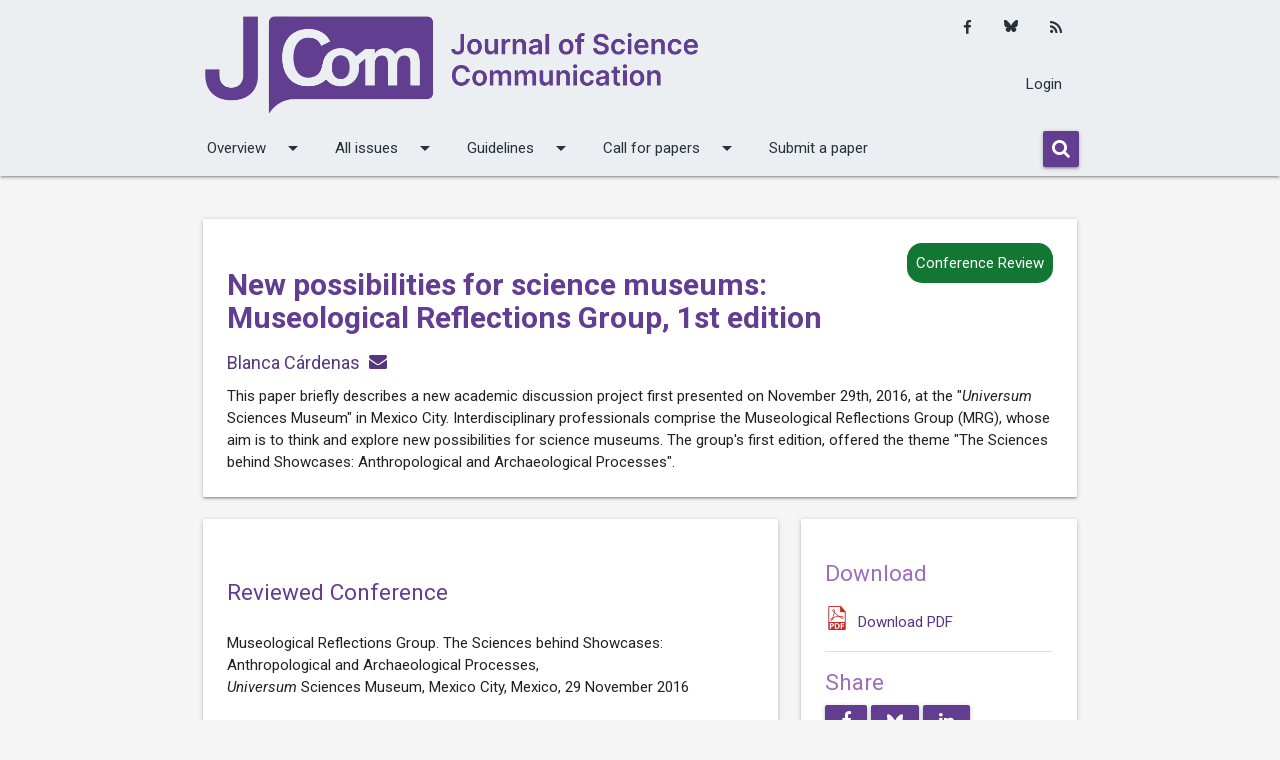

--- FILE ---
content_type: text/html; charset=utf-8
request_url: https://jcom.sissa.it/article/pubid/JCOM_1601_2017_R02/
body_size: 12579
content:






<!DOCTYPE html>

<html lang="en">

    <head>
        <meta http-equiv="Content-Type" content="text/html; charset=UTF-8" />
        <meta name="viewport" content="width=device-width, initial-scale=1">
        <title>
            
    Cárdenas | New possibilities for science museums: Museological Reflections Group, 1st edition |
    Journal of Science Communication

        </title>
        
  
    
<!-- Commented out meta fields are TODO -->
<!-- <meta name="DC.Coverage.spatial" xml:lang="en" content="London" /> -->
<!-- <meta name="DC.Coverage.temporal" xml:lang="en" content="long-eighteenth century" /> -->
<meta name="description" content="This paper briefly describes a new academic discussion project first presented on November 29th, 2016, at the &quot;Universum Sciences Museum&quot; in Mexico City. Interdisciplinary professionals comprise the Museological Reflections Group (MRG), whose aim is to think and explore new possibilities for science museums. The" />


    <link rel="image_src"
          href="https://jcom.sissa.it/media/cover_images/306ddaee-82e4-4fd2-ba11-b5046adfaa0c.png" />


<link rel="canonical" href="https://jcom.sissa.it/article/pubid/JCOM_1601_2017_R02/" />
<meta http-equiv="content-language" content="eng" />

    <meta property="article:published_time"
          content="2017-03-09T00:00:00+01:00" />


    <meta property="article:modified_time"
          content="2025-07-21T09:30:16.181987+02:00" />

<meta name="dcterms.language" content="eng" />

    <meta name="dcterms.creator" content="Cárdenas, Blanca" />

<meta name="dcterms.subject" content="Public understanding of science and technology" /><meta name="dcterms.subject" content="Science centres and museums" />
<meta name="dcterms.title" content="New possibilities for science museums: Museological Reflections Group, 1st edition" />
<meta name="dcterms.description"
      content="" />
<meta name="dcterms.publisher" content="SISSA Medialab srl" />
<meta name="dcterms.date" content="2017/03/09" />
<meta name="dcterms.type" content="Text" />


    <meta name="dcterms.identifier"
          content="info:doi/10.22323/2.16010602" />

<meta name="dcterms.bibliographicCitation"
      content="Cárdenas, B. (2017). New possibilities for science museums: Museological Reflections Group, 1st edition JCOM 16(01), R02. https://doi.org/10.22323/2.16010602" />
<meta name="dcterms.isPartOf" content="urn:ISSN:1824-2049" />
<meta name="dcterms.license" content="https://creativecommons.org/licenses/by-nc-nd/4.0" />
<meta name="dcterms.rights"
      content="https://jcom.sissa.it/site/about-jcom" />

    <meta name="citation_publisher"
          content="SISSA Medialab srl" />

<meta name="citation_journal_title" content="Journal of Science Communication" />
<meta name="citation_journal_abbrev" content="JCOM" />
<meta name="citation_issn" content="1824-2049" />

    <meta name="citation_author" content="Cárdenas, Blanca" />
    
        <meta name="citation_author_email" content="etno23@hotmail.com" />
    
    

<meta name="citation_title" content="New possibilities for science museums: Museological Reflections Group, 1st edition" />


    <meta name="citation_publication_date" content="2017/3/9" />

<meta name="citation_volume" content="16" />
<meta name="citation_issue" content="1" />
<meta name="citation_section" content="Conference Review" />

    <meta name="citation_firstpage" content="R02" />

<meta name="citation_id" content="16/1/R02" />

    <meta name="citation_doi" content="10.22323/2.16010602" />

<meta name="citation_abstract_html_url" content="https://jcom.sissa.it/article/pubid/JCOM_1601_2017_R02/" />
<meta name="citation_language" content="eng" />
<meta name="citation_keywords" content="Public understanding of science and technology" /><meta name="citation_keywords" content="Science centres and museums" />
<meta name="citation_public_url" content="https://jcom.sissa.it/article/pubid/JCOM_1601_2017_R02/" />
<meta name="citation_pdf_url" content="https://jcom.sissa.it/article/pubid/JCOM_1601_2017_R02/download/pdf/" />



<meta name="twitter:card" content="summary">
<meta name="twitter:title" content="New possibilities for science museums: Museological Reflections Group, 1st edition">
<meta name="twitter:description" content="This paper briefly describes a new academic discussion project first presented on November 29th, 2016, at the &quot;Universum Sciences Museum&quot; in Mexico City. Interdisciplinary professionals comprise the Museological Reflections Group (MRG), whose aim is to think and explore new possibilities for science museums. The">


    <meta name="twitter:image"
          content="https://jcom.sissa.it/media/cover_images/306ddaee-82e4-4fd2-ba11-b5046adfaa0c.png">
    <meta property="og:image"
          content="https://jcom.sissa.it/media/cover_images/306ddaee-82e4-4fd2-ba11-b5046adfaa0c.png" />


<meta property="og:title" content="New possibilities for science museums: Museological Reflections Group, 1st edition" />
<meta property="og:type" content="article" />
<meta property="og:url" content="https://jcom.sissa.it/article/pubid/JCOM_1601_2017_R02/" />
<meta property="og:description" content="This paper briefly describes a new academic discussion project first presented on November 29th, 2016, at the &quot;Universum Sciences Museum&quot; in Mexico City. Interdisciplinary professionals comprise the Museological Reflections Group (MRG), whose aim is to think and explore new possibilities for science museums. The" />


<meta property="og:determiner" content="" />

    <meta property="og:updated_time"
          content="2025-07-21T09:30:16.181987+02:00" />


<meta property="og:site_name"
      content="JCOM - Journal of Science Communication" />


  

        <link rel="sitemap"
              type="application/xml"
              title="Sitemap"
              href="/sitemap.xml">
        <link href="https://maxcdn.bootstrapcdn.com/font-awesome/4.7.0/css/font-awesome.min.css"
              rel="stylesheet"
              integrity="sha384-wvfXpqpZZVQGK6TAh5PVlGOfQNHSoD2xbE+QkPxCAFlNEevoEH3Sl0sibVcOQVnN"
              crossorigin="anonymous">
        
            <link href="https://jcom.sissa.it/feed/"
                  type="application/atom+xml"
                  rel="alternate"
                  title="Article Feed for Journal">
            <link href="https://jcom.sissa.it/feed/news/"
                  type="application/atom+xml"
                  rel="alternate"
                  title="News Feed for Journal">
        
        
            <link rel="icon"
                  href="/media/cover_images/f390991f-0ae7-4a3a-8a60-66e00e776ba3.png"
                  type="image/vnd.microsoft.icon" />
        
        <link href="https://fonts.googleapis.com/icon?family=Material+Icons"
              rel="stylesheet">
        <link rel="stylesheet" href="/static/JCOM-theme/css/jcom.css?v=11">
        <link href="/static/common/css/common.css?v=11" rel="stylesheet">
        
    <style>
    img {
      max-width: 100%;
    }

    span#font-size-17 {
      font-size: 17px;
    }

    span#color-green {
      color: green;
    }

    div#toc-card {
      display: none;
    }

    h6 {
      font-size: 1.3rem;
    }
    </style>

        
        <link rel="alternate"
              type="application/rss+xml"
              title="RSS Feed"
              href="/feed/" />
    <link rel="stylesheet" href="/static/admin/css/admin.css?v=11">
    </head>
    <body>
        
            
                







<nav class="header-overrides" role="navigation">
    <div class="nav-wrapper container">
        <div class="row top-nav">
            <div class="col s10 l8 left">
                <a id="logo-container"
                   href="/"
                   class="brand-logo">
                    
                        
                            <img src="/media/cover_images/62364c4d-8373-436f-bf72-205964f131f6.png" class="header-override-image" alt="">
                        
                    
                </a>
            </div>
            <div class="col l4 hide-on-med-and-down actions">
                
                <div class="actions-items">
                    <ul class="social-media-links platforms inline horizontal">
                        
                        <li class="facebook">
                            <a href="https://www.facebook.com/jcom.sissa.it" class="svg-container" target="_blank" title="Facebook">
                                <i class="fa fa-facebook"></i>
                            </a>
                        </li>
                        
                        
                        <li class="twitter">
                            <a href="https://bsky.app/profile/jscicom.bsky.social" class="svg-container" target="_blank" title="Bluesky">
                              <svg xmlns="http://www.w3.org/2000/svg" viewBox="0 0 512 512"><!--!Font Awesome Free 6.7.2 by @fontawesome - https://fontawesome.com License - https://fontawesome.com/license/free Copyright 2025 Fonticons, Inc.--><path d="M111.8 62.2C170.2 105.9 233 194.7 256 242.4c23-47.6 85.8-136.4 144.2-180.2c42.1-31.6 110.3-56 110.3 21.8c0 15.5-8.9 130.5-14.1 149.2C478.2 298 412 314.6 353.1 304.5c102.9 17.5 129.1 75.5 72.5 133.5c-107.4 110.2-154.3-27.6-166.3-62.9l0 0c-1.7-4.9-2.6-7.8-3.3-7.8s-1.6 3-3.3 7.8l0 0c-12 35.3-59 173.1-166.3 62.9c-56.5-58-30.4-116 72.5-133.5C100 314.6 33.8 298 15.7 233.1C10.4 214.4 1.5 99.4 1.5 83.9c0-77.8 68.2-53.4 110.3-21.8z"/></svg>
                            </a>
                        </li>
                        
                        <li class="rss">
                            <a href="https://jcom.sissa.it/feed/" class="svg-container" target="_blank" title="RSS">
                                <i class="fa fa-rss"></i>
                            </a>
                        </li>
                    </ul>
                    <ul>
                      
                          
                            <li>
                              <a href="/login/">Login</a>
                            </li>
                        
                      
                    </ul>
                </div>
            </div>
            <div class="col s2 hide-on-large-and-up ">
                <a href="#!" data-target="nav-mobile" class="sidenav-trigger"><i class="material-icons">menu</i></a>
            </div>
        </div>
        <div class="row hide-on-med-and-down ">
            <div class="bottom-nav">
                <ul class="bottom-nav-menu">
                    
                    
                    
                    
                    
                    
                    
                    
                        
                            <li>
                                <a class="dropdown-trigger"
                                   href="#!"
                                   data-target="overview">Overview<i class="material-icons right">arrow_drop_down</i></a>
                            </li>
                        
                    
                        
                            <li>
                                <a class="dropdown-trigger"
                                   href="#!"
                                   data-target="all-issues">All issues<i class="material-icons right">arrow_drop_down</i></a>
                            </li>
                        
                    
                        
                            <li>
                                <a class="dropdown-trigger"
                                   href="#!"
                                   data-target="guidelines">Guidelines<i class="material-icons right">arrow_drop_down</i></a>
                            </li>
                        
                    
                        
                            <li>
                                <a class="dropdown-trigger"
                                   href="#!"
                                   data-target="call-for-papers">Call for papers<i class="material-icons right">arrow_drop_down</i></a>
                            </li>
                        
                    
                        
                            <li>
                                <a href="https://jcom.sissa.it/submissions" class="nav-link">Submit a paper</a>
                            </li>
                        
                    
                    
                    
                </ul>
                <div class="bottom-nav-search">
                    <form method="get" action="/search/">
                        <div class="input-field">
                            <button name="submit" class="btn">
                                <i class="fa fa-search"></i>
                            </button>
                        </div>
                    </form>
                </div>
            </div>
        </div>
        <ul class="sidenav" id="nav-mobile">
            
            
            
            
            
            
            
            
                
                    <li>
                        <a class="dropdown-trigger"
                           href="#!"
                           data-target="overview-mobile">Overview<i class="material-icons right">arrow_drop_down</i></a>
                    </li>
                
            
                
                    <li>
                        <a class="dropdown-trigger"
                           href="#!"
                           data-target="all-issues-mobile">All issues<i class="material-icons right">arrow_drop_down</i></a>
                    </li>
                
            
                
                    <li>
                        <a class="dropdown-trigger"
                           href="#!"
                           data-target="guidelines-mobile">Guidelines<i class="material-icons right">arrow_drop_down</i></a>
                    </li>
                
            
                
                    <li>
                        <a class="dropdown-trigger"
                           href="#!"
                           data-target="call-for-papers-mobile">Call for papers<i class="material-icons right">arrow_drop_down</i></a>
                    </li>
                
            
                
                    <li>
                        <a href="https://jcom.sissa.it/submissions" class="nav-link">Submit a paper</a>
                    </li>
                
            
            
                <li>
                  <a href="/login/">Login</a>
                </li>
           
            <li>
                <form method="get" action="/search/">
                    <div class="input-field">
                        <button name="submit" class="btn">
                            <i class="fa fa-search"></i>
                        </button>
                    </div>
                </form>
            </li>
            <li>
                
            </li>
            <li>
                <ul class="social-media-links platforms inline horizontal">
                  
                    <li class="facebook first">
                        <a href="https://www.facebook.com/jcom.sissa.it"
                           class="svg-container"
                           target="_blank"
                           title="Facebook">
                            <i class="fa fa-facebook"></i>
                        </a>
                    </li>
                    
                    
                    <li class="twitter">
                        <a href="https://bsky.app/profile/jscicom.bsky.social" class="svg-container" target="_blank" title="Bluesky">
                          <svg xmlns="http://www.w3.org/2000/svg" viewBox="0 0 512 512"><!--!Font Awesome Free 6.7.2 by @fontawesome - https://fontawesome.com License - https://fontawesome.com/license/free Copyright 2025 Fonticons, Inc.--><path d="M111.8 62.2C170.2 105.9 233 194.7 256 242.4c23-47.6 85.8-136.4 144.2-180.2c42.1-31.6 110.3-56 110.3 21.8c0 15.5-8.9 130.5-14.1 149.2C478.2 298 412 314.6 353.1 304.5c102.9 17.5 129.1 75.5 72.5 133.5c-107.4 110.2-154.3-27.6-166.3-62.9l0 0c-1.7-4.9-2.6-7.8-3.3-7.8s-1.6 3-3.3 7.8l0 0c-12 35.3-59 173.1-166.3 62.9c-56.5-58-30.4-116 72.5-133.5C100 314.6 33.8 298 15.7 233.1C10.4 214.4 1.5 99.4 1.5 83.9c0-77.8 68.2-53.4 110.3-21.8z"/></svg>
                        </a>
                    </li>
                    
                    <li class="rss last">
                        <a href="https://jcom.sissa.it/feed/" class="svg-container" target="_blank" title="RSS">
                            <i class="fa fa-rss"></i>
                        </a>
                    </li>
                </ul>
            </li>
        </ul>
    </div>
</nav>


    
        <ul id="overview" class="dropdown-content">
            
            
                <li>
                    <a href="https://jcom.sissa.it/site/about-jcom" class="dropdown-item">About JCOM</a>
                </li>
            
                <li>
                    <a href="https://jcom.sissa.it/site/editorial-team" class="dropdown-item">Editorial team and Staff</a>
                </li>
            
                <li>
                    <a href="https://jcom.sissa.it/news/tag/news" class="dropdown-item">News and highlights</a>
                </li>
            
                <li>
                    <a href="https://jcom.sissa.it/site/contact" class="dropdown-item">Contact</a>
                </li>
            
        </ul>
    

    
        <ul id="all-issues" class="dropdown-content">
            
            
                <li>
                    <a href="https://jcom.sissa.it/issues" class="dropdown-item">Volumes and Issues</a>
                </li>
            
                <li>
                    <a href="https://jcom.sissa.it/collections" class="dropdown-item">Special Issues</a>
                </li>
            
                <li>
                    <a href="https://jcom.sissa.it/articles" class="dropdown-item">All Publications</a>
                </li>
            
        </ul>
    

    
        <ul id="guidelines" class="dropdown-content">
            
            
                <li>
                    <a href="https://jcom.sissa.it/site/all-roles" class="dropdown-item">For all roles</a>
                </li>
            
                <li>
                    <a href="https://jcom.sissa.it/site/authors" class="dropdown-item">For Authors</a>
                </li>
            
                <li>
                    <a href="https://jcom.sissa.it/site/editors" class="dropdown-item">For Editors in charge</a>
                </li>
            
                <li>
                    <a href="https://jcom.sissa.it/site/reviewers" class="dropdown-item">For Reviewers</a>
                </li>
            
        </ul>
    

    
        <ul id="call-for-papers" class="dropdown-content">
            
            
                <li>
                    <a href="https://jcom.sissa.it/news/tag/call" class="dropdown-item">Open calls</a>
                </li>
            
                <li>
                    <a href="https://jcom.sissa.it/news/tag/archived-calls" class="dropdown-item">Archived Calls</a>
                </li>
            
        </ul>
    

    


    
        <ul id="overview-mobile" class="dropdown-content">
            
            
                <li>
                    <a href="https://jcom.sissa.it/site/about-jcom" class="dropdown-item">About JCOM</a>
                </li>
            
                <li>
                    <a href="https://jcom.sissa.it/site/editorial-team" class="dropdown-item">Editorial team and Staff</a>
                </li>
            
                <li>
                    <a href="https://jcom.sissa.it/news/tag/news" class="dropdown-item">News and highlights</a>
                </li>
            
                <li>
                    <a href="https://jcom.sissa.it/site/contact" class="dropdown-item">Contact</a>
                </li>
            
        </ul>
    

    
        <ul id="all-issues-mobile" class="dropdown-content">
            
            
                <li>
                    <a href="https://jcom.sissa.it/issues" class="dropdown-item">Volumes and Issues</a>
                </li>
            
                <li>
                    <a href="https://jcom.sissa.it/collections" class="dropdown-item">Special Issues</a>
                </li>
            
                <li>
                    <a href="https://jcom.sissa.it/articles" class="dropdown-item">All Publications</a>
                </li>
            
        </ul>
    

    
        <ul id="guidelines-mobile" class="dropdown-content">
            
            
                <li>
                    <a href="https://jcom.sissa.it/site/all-roles" class="dropdown-item">For all roles</a>
                </li>
            
                <li>
                    <a href="https://jcom.sissa.it/site/authors" class="dropdown-item">For Authors</a>
                </li>
            
                <li>
                    <a href="https://jcom.sissa.it/site/editors" class="dropdown-item">For Editors in charge</a>
                </li>
            
                <li>
                    <a href="https://jcom.sissa.it/site/reviewers" class="dropdown-item">For Reviewers</a>
                </li>
            
        </ul>
    

    
        <ul id="call-for-papers-mobile" class="dropdown-content">
            
            
                <li>
                    <a href="https://jcom.sissa.it/news/tag/call" class="dropdown-item">Open calls</a>
                </li>
            
                <li>
                    <a href="https://jcom.sissa.it/news/tag/archived-calls" class="dropdown-item">Archived Calls</a>
                </li>
            
        </ul>
    

    


            
        
        <div class="container">
            <div class="section">
                
    <article class="row">
        <div class="col s12">

<header class="card">
    <div class="card-content">
        <a href="/articles/section/7/">
            <span class="new badge color-section-7">Conference Review</span>
        </a>
        <h1 id="article-top" class="article-title">New possibilities for science museums: Museological Reflections Group, 1st edition</h1>
        
        
            <div class="article-authors">
                
                    <span class="article-author">
                        <a href="/articles/author/710/">Blanca Cárdenas</a>
                        
                        
                            <a itemprop="email"
                               href="mailto:etno23@hotmail.com"
                               class="fa fa-envelope email-link"></a>
                        
                        
                    </span>
                
            </div>
        
        
        <p><p>This paper briefly describes a new academic discussion project first presented on November 29th, 2016, at the "<em>Universum</em> Sciences Museum" in Mexico City. Interdisciplinary professionals comprise the Museological Reflections Group (MRG), whose aim is to think and explore new possibilities for science museums. The group's first edition, offered the theme "The Sciences behind Showcases: Anthropological and Archaeological Processes".</p>
</p>
    </div>
</header>
</div>
        <div class="col s12  hide-on-large-only">
            <aside class="card">
                <div class="card-content">


    <h4 class="article-sidebar-title">Download</h4>
    <ul>
        
            <li>
                <a class="matomo_download article-sidebar-download article-sidebar-download-pdf"
                   href="/article/667/galley/882/download/">Download PDF</a>
                
            </li>
        
    </ul>
    
    

</div>
            </aside>
        </div>
        
            <div class="col s12 l8">
                



                

    <div id="main_article" itemprop="articleBody" class="article-body">
        <div class="card">
            <div class="card-content">
                <div class="tex2jax" id="main_article">

<h2 class="likesectionHead"><a id="x1-4000"></a>Reviewed Conference<a id="Q1-1-7"></a></h2>
Museological Reflections Group. The Sciences behind Showcases: Anthropological and
Archaeological Processes,<br><i>Universum</i> Sciences Museum, Mexico City, Mexico, 29 November 2016

                                                                             
                                                                             
<p class="noindent">
   </p><h2 class="sectionHead"><span class="titlemark">1    </span> <a id="x1-50001"></a>Context: what is a MRG?</h2>
<p class="noindent">We live in difficult times. Museums around the world cannot ignore this, as their own
future is at stake. Scholars and museum professionals agree that all museums urgently
need to transform their exhibitions and processes. If museums aspire to be cutting-edge
social institutions, they must eschew antiquated work and adopt new strategies
[Bradburne, <a href="#X0-Bradburne1998">1998</a>].
</p><p class="indent">   In this context and considering current consensus around the crisis of scientific
museums [Van Mensch, <a href="#X0-VanMensch20016">2016</a>], new management plans, goals, and strategies are aimed at
engaging diverse and larger audiences. In addition, museums must promote different
kinds of events that stress and encourage communication between scholars and
public: seminars, round-table discussions, conferences, workshops, courses, among
other types of meetings which emphasize creativity, new ideas, and forward
thinking.
</p><p class="indent">   This brief review describes an academic discussion project that contributes to finding future
possibilities for science museums. In order to expand horizons, the first Museological Reflections
Group (MRG)<span class="footnote-mark"><a href="#fn1x0" id="fn1x0-bk"><sup class="textsuperscript">1</sup></a></span><a id="x1-5001f1"></a>
convened at the &#8220;<i>Universum</i> Sciences Museum&#8221; on November 29<sup class="textsuperscript">th</sup>,
2016, located on campus at the National Autonomous University of
Mexico<span class="footnote-mark"><a href="#fn2x0" id="fn2x0-bk"><sup class="textsuperscript">2</sup></a></span><a id="x1-5002f2"></a>
in Mexico City. While the Museological Research
Seminar<span class="footnote-mark"><a href="#fn3x0" id="fn3x0-bk"><sup class="textsuperscript">3</sup></a></span><a id="x1-5003f3"></a>
has assembled for over a decade, the first MRG met on this occasion as an innovation.
What exactly is a MRG?
</p><p class="indent">   The International Council of Museums (ICOM), in the &#8220;Code of Ethics for Museums&#8221;
[<a href="#X0-ICOM2013">2013</a>], stresses shared knowledge and experiences between museum professional
personnel and between them and peer institutions. Some advantages derived from these
exchanges may be innovative projects and more professional collaborations, which tend to
strengthen collegial relationships. The MRG therefore constitutes interdisciplinary
scholars and specialists form different museums, whose goal is to transform museum
content through collaboration, and to generate theoretical discussions and practical
proposals.
</p><p class="indent">   The MRG novel key revolves around &#8220;learning
communities&#8221;<span class="footnote-mark"><a href="#fn4x0" id="fn4x0-bk"><sup class="textsuperscript">4</sup></a></span><a id="x1-5004f4"></a>
pedagogical theory. Learning communities appeared in the 1980s as an effective option for
increasing student participation and critical thinking. Contrary to the traditional
professor-student or explanation-passive absorption educational model, learning
communities are small groups of people that share common goals, and discuss and
analyze complex or polemic topics. Learning communities empower students by
establishing dialogue and participation, despite schools&#8217; inevitable social and intellectual
inequalities [Elboj and Oliver, <a href="#X0-ElbojOliver2003">2003</a>].
</p><p class="indent">   Learning communities have also appeared in other areas, such as primary schools,
where teachers come together in &#8220;professional learning communities&#8221; [DuFour, <a href="#X0-DuFour2004">2004</a>].
Despite the multitude of academic events undertaken in museums, projects like the MRG
                                                                             
                                                                             
may promote a new model for internal museum professional team building and
collaborative outreach with other cultural institutions. The MRG may provide
suitable contexts for discussing controversial topics and improving collaborative
decision-making.
</p><p class="noindent">
   </p><h2 class="sectionHead"><span class="titlemark">2    </span> <a id="x1-60002"></a>How to organize a MRG?</h2>
<p class="noindent">The Museological Research Seminar and its general coordinator held the first MRG.
However, MRG&#8217;s independence might be the norm under different circumstances. A
thematic coordinator hones the professional group&#8217;s focus, in that they are considered
specialists in their corresponding areas. Then each MRG centers group discussions on the
analysis of a particular topic in meetings and videoconferences over the following
months. The progress and collective efforts have two intended outcomes: the public
session roundtable presentation, where students, teachers, professionals, and
interested public add input, and papers, which are published in relevant professional
journals.
</p><p class="indent">   A thematic coordinator structured the first MRG in August, 2016. After four scheduled
work sessions, two at &#8220;<i>Universum</i> Sciences Museum&#8221; facilities and two others
conducted through videoconferences, the collective public presentation took
place on November 29<sup class="textsuperscript">th</sup>, 2016. Social networks and a webinar (virtual meeting
room) specially designed for the MRG completed work session formats. Mexico
City&#8217;s inherent size and complexity made this virtual format group feedback
essential.
</p><p class="indent">   While designing the virtual meeting room presented a challenge, <i>Universum</i>&#8217;s
personnel successfully cleared these hurdles. All learning communities have
participant usernames and personal passwords to login to virtual sessions similar to
e-classroom formats; though, the MRG could not have a classroom. The MRG
project highlights on the professionalism of all the participating colleagues and
fomented peer discussions. The first MRG transformed the e-classroom formats
and all meanings related to education, and adopted a webinar o a &#8220;room&#8221;
that helped hone ideas through selected bibliographic references for each
session.<span class="footnote-mark"><a href="#fn5x0" id="fn5x0-bk"><sup class="textsuperscript">5</sup></a></span><a id="x1-6001f5"></a>
</p><p class="noindent">
   </p><h2 class="sectionHead"><span class="titlemark">3    </span> <a id="x1-70003"></a>Topic: the sciences behind showcases: anthropological and archaeological
processes</h2>
<p class="noindent">The first MRG included Luisa F. Rico Mansard, PhD, as the general coordinator, and
Blanca Mar&#237;a C&#225;rdenas Carri&#243;n, MA., as the thematic coordinator. The members of the
                                                                             
                                                                             
group were Alejandra Alvarado Zink, Jorge Carrandi R&#237;os, Lilly Gonz&#225;lez Cirimele,
Diego Alonso L&#243;pez L&#243;pez, Gerardo P. Taber, Rodolfo Rodr&#237;guez Casta&#241;eda, Silvana
Arago, and Gabriela Guerra; all renowned Mexican specialists in museum studies,
exhibitions management, and museography.
</p><p class="indent">   This first MRG, on November 29<sup class="textsuperscript">th</sup>, 2016, summarized the theme &#8220;The Sciences behind
Showcases: Anthropological and Archaeological Processes&#8221;. The main objective was to think
about the presence of the research and museographic design processes in Anthropological
and Archaeological museums, as well as to discuss on the importance of exhibit the
research methods, workspaces, and other relevant aspects in the construction of scientific
knowledge.<span class="footnote-mark"><a href="#fn6x0" id="fn6x0-bk"><sup class="textsuperscript">6</sup></a></span><a id="x1-7001f6"></a>
</p><p class="indent">   This topic arises from specific motivations in the field of the Science Communication. It
highlights on processes and controversies in science, rather than academic community
consensus and scientific results. Community interest in scientific practice and its historical
and social components has coined concepts such as &#8220;public understanding of research&#8221;
[Field and Powell, <a href="#X0-FieldPowell2001">2001</a>], &#8220;unfinished science&#8221; [Durant, <a href="#X0-Durant2004">2004</a>] and &#8220;science-in-the-making&#8221;
[Shapin, <a href="#X0-Shapin1992">1992</a>].
</p><p class="indent">   This initial MRG covered three major sections. In the first, &#8220;Defining Science: Results
versus Processes&#8221;, MRG members explained to the public possibilities and underlying
virtues of understanding science as a living enterprise in permanent construction,
complete with emotions, meanings, difficulties and collective efforts. Science is the result
of the confluence of diverse practices, instruments, points of view, methods, stories,
interpretations, evaluations, debates, and dialogues.
</p><p class="indent">   The second section, &#8220;Scientific and Museographic Design Processes in Museums&#8221;,
evolved from four months of heated conversations on how to present those research
processes in a museum. Although the MRG focused on theoretical considerations, some of
the museographer colleagues stressed practical thinking and possible quotidian
applications of theory. During the session, the MRG revolved around ideas that would
allow processes integration in Anthropological and Archaeological museums, such as
collections reorganization and reclassification, recognizing intangible cultural
heritage,<span class="footnote-mark"><a href="#fn7x0" id="fn7x0-bk"><sup class="textsuperscript">7</sup></a></span><a id="x1-7002f7"></a>
dynamic and interactive events design, including audiovisual and digital media in
exhibitions, community participation, interdisciplinary work, forging inter-institutional
commitments in museums, careful scientific and museographic scripts elaboration,
itinerant and temporary exhibitions, citizen science projects, among other procedural
mechanisms.
</p><p class="indent">   An essential part of the MRG session included concrete future goals. The MRG project
commits the members to contextualize ideas and to construct proposals. The final section,
entitled &#8220;Museums in Mexico: Building proposals&#8221;, addressed why processes should be an
integral ingredient in a museum. Each member explained their understanding of the
subject and its use to society, possible ways to make museum visitors more conscientious
of their role in safeguarding cultural heritage, and the key goal of creating a society more
respectful of cultural diversity.
                                                                             
                                                                             
</p><p class="noindent">
   </p><h2 class="sectionHead"><span class="titlemark">4    </span> <a id="x1-80004"></a>Conclusions: creating a MRG in all museums</h2>
<p class="noindent">This initial collective exercise illustrates the value of thinking new possibilities for science
centres and museums. The first MRG caused a positive impact on professionals and public
that participated on November 29<sup class="textsuperscript">th</sup>, 2016, and future MRG project goals at &#8220;<i>Universum</i>
Sciences Museums&#8221; are to develop two to three different annual groups to discuss other
topics and timely results.
</p><p class="indent">   The achieved aims for this initial academic project offer key growth and development
opportunities that can be applied to other museums around the world. Unlike other
academic events, MRG purpose is to foster interdisciplinary approaches to complex and
relevant topics, to stimulate creativity, and to promote critical thinking towards
museums. Lectures and courses are still important, but collective professional
exercises like the MRG target developing an essentially collaborative culture among
colleagues, where all can connect, learn together, and reach rapid, yet significant
results.<span class="footnote-mark"><a href="#fn8x0" id="fn8x0-bk"><sup class="textsuperscript">8</sup></a></span><a id="x1-8001f8"></a>
</p><p class="noindent">
   </p><h2 class="likesectionHead"><a id="x1-90004"></a>Author <a id="Q1-1-13"></a></h2>
<p class="noindent">Blanca Mar&#237;a C&#225;rdenas Carri&#243;n is an ethnologist with a master&#8217;s degree on Science
Communication. She is certified by JCOM Masterclasses on science centres and museums
and she is now an associate professor at the National School of Anthropology and History
(ENAH) in Mexico City. E-mail: <a href="mailto:etno23@hotmail.com">etno23@hotmail.com</a>.
</p><p class="noindent">
   </p><h2 class="sectionHead"><a id="x1-100004"></a>References</h2>
<p class="noindent">
   </p><dl class="thebibliography"><dt id="X0-Bradburne1998" class="thebibliography"></dt><dd id="bib-1" class="thebibliography">
   <p class="noindent">Bradburne,  J.  M.  (1998).  &#8216;Dinosaurs  and  white  elephants:  the  science  center
   in  the  twenty-first  century&#8217;.  <i>Public  Understanding  of  Science</i>  7  (3),  pp.  237&#8211;253.
   <a href="https://doi.org/10.1088/0963-6625/7/3/003">https://doi.org/10.1088/0963-6625/7/3/003</a>.
   </p></dd><dt id="X0-DuFour2004" class="thebibliography"></dt><dd id="bib-2" class="thebibliography">
   <p class="noindent">DuFour,  R.  (2004).  &#8216;What  is  a  professional  learning  community&#8217;.  <i>Educational
   Leadership</i> 61 (8), pp. 6&#8211;11.
                                                                             
                                                                             
   </p></dd><dt id="X0-Durant2004" class="thebibliography"></dt><dd id="bib-3" class="thebibliography">
   <p class="noindent">Durant, J. (2004). &#8216;The Challenge and the opportunity of presenting &#8220;Unfinished
   science&#8221;&#8217;.  In:  Creating  Connections:  Museums  and  the  Public  Understanding
   of  Current  Research.  Ed.  by  D.  Chittenden,  G.  Farmelo  and  B.  V.  Lewenstein.
   Lanham, MD, U.S.A.: AltaMira Press, pp. 47&#8211;60.
   </p></dd><dt id="X0-ElbojOliver2003" class="thebibliography"></dt><dd id="bib-4" class="thebibliography">
   <p class="noindent">Elboj, C. and Oliver, E. (2003). &#8216;Las comunidades de aprendizaje: Un modelo de
   educaci&#243;n dial&#243;gica en la sociedad del conocimiento&#8217;. <i>Revista Interuniversitaria
   de Formaci&#243;n del Profesorado</i> 17 (3), pp. 91&#8211;103.
   </p></dd><dt id="X0-FieldPowell2001" class="thebibliography"></dt><dd id="bib-5" class="thebibliography">
   <p class="noindent">Field, H. and Powell, P. (2001). &#8216;Public Understanding of Science versus Public
   Understanding of Research&#8217;. <i>Public Understanding of Science</i> 10 (4), pp. 421&#8211;426.
   <a href="https://doi.org/10.1088/0963-6625/10/4/305">https://doi.org/10.1088/0963-6625/10/4/305</a>.
   </p></dd><dt id="X0-ICOM2013" class="thebibliography"></dt><dd id="bib-6" class="thebibliography">
   <p class="noindent">ICOM (2013). Code of Ethics for Museums. Paris, France: ICOM.
   </p></dd><dt id="X0-Shapin1992" class="thebibliography"></dt><dd id="bib-7" class="thebibliography">
   <p class="noindent">Shapin, S. (1992). &#8216;Why the public ought to understand science-in-the-making&#8217;.
   <i>Public          Understanding          of          Science</i>          1          (1),          pp.          27&#8211;30.
   <a href="https://doi.org/10.1088/0963-6625/1/1/006">https://doi.org/10.1088/0963-6625/1/1/006</a>.
   </p></dd><dt id="X0-UNESCO2003Intangible" class="thebibliography"></dt><dd id="bib-8" class="thebibliography">
   <p class="noindent">UNESCO  (2003).  Convention  for  the  Safeguarding  of  the  Intangible  Cultural
   Heritage. Paris, France: UNESCO.
   </p></dd><dt id="X0-VanMensch20016" class="thebibliography"></dt><dd id="bib-9" class="thebibliography">
   <p class="noindent">Van  Mensch,  P.  (2016).  &#8216;Towards  museums  of  the  new  century&#8217;.  <i>Museum
   International</i> 22, pp. 15&#8211;18.</p></dd></dl><p class="noindent">
   </p>
<h2 class="likesectionHead"><a id="x1-120004"></a>Endnotes<a id="Q1-1-18"></a></h2>
                                                                             
                                                                             
   <div class="footnotes"><p class="indent">      <span class="footnote-mark"><a href="#fn1x0-bk" id="fn1x0"><sup class="textsuperscript">1</sup></a></span>Known by its Spanish acronym GRM.
</p><p class="indent">        <span class="footnote-mark"><a href="#fn2x0-bk" id="fn2x0"><sup class="textsuperscript">2</sup></a></span>Known by its Spanish acronym UNAM.
</p><p class="indent">        <span class="footnote-mark"><a href="#fn3x0-bk" id="fn3x0"><sup class="textsuperscript">3</sup></a></span>Known by its Spanish acronym SIM. More information in <a href="http://www.simuseo.net">www.simuseo.net</a>.
</p><p class="indent">        <span class="footnote-mark"><a href="#fn4x0-bk" id="fn4x0"><sup class="textsuperscript">4</sup></a></span>More information in Center on the Developing Child, Harvard University, <a href="http://" developingchild.harvard.edu=""></a>http://
developingchild.harvard.edu/collective-change/key-concepts/learning-communities/.
</p><p class="indent">        <span class="footnote-mark"><a href="#fn5x0-bk" id="fn5x0"><sup class="textsuperscript">5</sup></a></span>The MRG worked with nine texts of recognized authors: Roger Bartra, Ana Delicado, John Durant,
Manuel G&#225;ndara, Bruno Latour, Fred Lightfoot, Antonio Machuca, and Don Pohlman.
</p><p class="indent">        <span class="footnote-mark"><a href="#fn6x0-bk" id="fn6x0"><sup class="textsuperscript">6</sup></a></span>This topic forms the basis for the author&#8217;s dissertation research, registered in 2017 with the
Philosophy of Science Graduate Program, at the National Autonomous University of Mexico.
</p><p class="indent">        <span class="footnote-mark"><a href="#fn7x0-bk" id="fn7x0"><sup class="textsuperscript">7</sup></a></span>According to the United Nations Educational, Scientific, and Cultural Organization [UNESCO, <a href="#X0-UNESCO2003Intangible">2003</a>],
the intangible cultural heritage refers to oral traditions, language, performing arts, social practices, rituals,
festive events, knowledge concerning nature and universe, traditional craftsmanship, and all kinds of human
expressions transmitted from generation to generation, recreated by communities, and related to cultural
diversity.
</p><p class="indent">        <span class="footnote-mark"><a href="#fn8x0-bk" id="fn8x0"><sup class="textsuperscript">8</sup></a></span>My sincere gratitude to Lorraine Williams, PhD, for the language corrections and useful
comments.                                                                                                                                                                </p></div>
</div>
                
            </div>
        </div>
        <div class=" right-aligned right-align">
            <a class="btn-floating waves-effect waves-light" href="#article-top"><i class="tiny material-icons">arrow_drop_up</i></a>
        </div>
    </div>


            </div>
        
        <div class="col s12 l4">
            

<aside class="card article-sidebar">
    <div class="card-content">
        


        


    <h4 class="article-sidebar-title">Download</h4>
    <ul>
        
            <li>
                <a class="matomo_download article-sidebar-download article-sidebar-download-pdf"
                   href="/article/667/galley/882/download/">Download PDF</a>
                
            </li>
        
    </ul>
    
    
        <div class="spacer">
            <div class="divider"></div>
        </div>
    


        <h4 class="article-sidebar-title">Share</h4>
        
            <a class="waves-effect waves-light btn btn-small svg-container facebook-bg"
               href="https://www.facebook.com/share.php?p[url]= https://doi.org/10.22323/2.16010602"
               target="_blank"><i class="fa fa-facebook"></i></a>
            <a class="waves-effect waves-light btn btn-small svg-container twitter-bg"
               href="https://bsky.app/intent/compose?text=New possibilities for science museums: Museological Reflections Group, 1st edition https://doi.org/10.22323/2.16010602"
               target="_blank">
              <svg xmlns="http://www.w3.org/2000/svg" viewBox="0 0 512 512"><!--!Font Awesome Free 6.7.2 by @fontawesome - https://fontawesome.com License - https://fontawesome.com/license/free Copyright 2025 Fonticons, Inc.--><path d="M111.8 62.2C170.2 105.9 233 194.7 256 242.4c23-47.6 85.8-136.4 144.2-180.2c42.1-31.6 110.3-56 110.3 21.8c0 15.5-8.9 130.5-14.1 149.2C478.2 298 412 314.6 353.1 304.5c102.9 17.5 129.1 75.5 72.5 133.5c-107.4 110.2-154.3-27.6-166.3-62.9l0 0c-1.7-4.9-2.6-7.8-3.3-7.8s-1.6 3-3.3 7.8l0 0c-12 35.3-59 173.1-166.3 62.9c-56.5-58-30.4-116 72.5-133.5C100 314.6 33.8 298 15.7 233.1C10.4 214.4 1.5 99.4 1.5 83.9c0-77.8 68.2-53.4 110.3-21.8z"/></svg>
            </a>
            <a class="waves-effect waves-light btn btn-small svg-container linkedin-bg"
               href="https://www.linkedin.com/sharing/share-offsite?url= https://doi.org/10.22323/2.16010602"
               target="_blank"><i class="fa fa-linkedin"></i></a>
        
        <div class="spacer">
            <div class="divider"></div>
        </div>
        
        
            <h2 class="article-sidebar-title">How to Cite</h2>
            Cárdenas, B. (2017). New possibilities for science museums: Museological Reflections Group, 1st edition <i>JCOM</i> 16(01), R02. https://doi.org/10.22323/2.16010602
            <div class="spacer">
                <div class="divider"></div>
            </div>
        
        
            <h2 class="article-sidebar-title">Keywords</h2>
            <ul class="article-sidebar-keywords-list">
                
                    <li>
                        
                            <a href="/articles/keyword/8/">
                            
                            Public understanding of science and technology
                            </a>
                    
                    <li>
                        
                            <a href="/articles/keyword/5/">
                            
                            Science centres and museums
                            </a>
                    
                </li>
            </ul>
            <div class="spacer">
                <div class="divider"></div>
            </div>
        
            <h2 class="article-sidebar-title">Rights</h2>
        
            © Authors
        
            <div class="spacer">
                <div class="divider"></div>
            </div>
        
        
        


    <h4 class="article-sidebar-title">
        
            Issue
        
    </h4>

<ul>
    
        <li>
            <a href="/issue/61/info/">
                
                Volume 16 &bull; Issue 01 &bull; 2017
            </a>
            
        </li>
    
    
        
    
</ul>

        <div class="spacer">
            <div class="divider"></div>
        </div>
        
            <h4 class="article-sidebar-title">Publication date</h4>
            Mar 09, 2017
            <div class="spacer">
                <div class="divider"></div>
            </div>
        
        <h4 class="article-sidebar-title">Licence</h4>
        <p>
            Creative Commons Attribution-NonCommercial-NoDerivatives  4.0
            
                <a rel="license" href="https://creativecommons.org/licenses/by-nc-nd/4.0"><i class="fa fa-external-link"></i></a>
            
        </p>
        <div class="spacer">
            <div class="divider"></div>
        </div>
        
            
                <h4 class="article-sidebar-title">Identifiers</h4>
                <ul>
                    <li>
                        DOI: <a href="https://doi.org/10.22323/2.16010602">https://doi.org/10.22323/2.16010602</a>
                    </li>
                </ul>
                <div class="spacer">
                    <div class="divider"></div>
                </div>
            
        
        
            <h4 class="article-sidebar-title">Peer Review</h4>
            <p>
                <i class="fa fa-check-circle-o" id="color-green"></i>
                This article has been peer reviewed.
            </p>
            
        
        
    </div>
</aside>

    <div class="card toc-card hide-on-small-only" id="toc-card">
        <div class="card-content">
            <h4 class="article-sidebar-title">Table of Contents</h4>
            <ul id="toc" class="section table-of-contents">
            </ul>
        </div>
    </div>

<div class=" right-aligned right-align hide-on-large-only">
    <a class="btn-floating waves-effect waves-light" href="#article-top"><i class="tiny material-icons">arrow_drop_up</i></a>
</div>

        </div>
    </article>
    

<div id="summarymodal" class="modal">
    <div class="modal-content">
        <h4>Non Specialist Summary</h4>
        
            <p>This article has no summary</p>
        
    </div>
    <div class="modal-footer">
        <a href="#!" class="modal-action modal-close waves-effect waves-green btn-flat">Close</a>
    </div>
</div>

    

    

            </div>
        </div>
        <footer class="page-footer">
            <div class="footer-copyright">
                <div class="container">
                    <div class="row expanded">
                        
                            
<div class="row">
    <div class="col m10">
        <div class="text-left">
            <ul class="list-inline">
                <li class="list-inline-item">
                    
                        Except where otherwise noted, content on this site is licensed under a Creative Commons 4.0 license
                    
                </li>
                <li class="list-inline-item">ISSN: 1824-2049</li>
                
                
                    <li class="list-inline-item">
                        Published by
                        <a href="https://medialab.sissa.it/en/">
                            SISSA Medialab srl
                            </a>
                    </li>
                
            </ul>
            <p>VAT number: IT01097780322</p>
        </div>
    </div>
    <div class="col m2 text-right">
        <ul class="list-inline">
            
                <li class="list-inline-item">
                    <a href="https://medialab.sissa.it/en/privacy">Privacy</a>
                </li>
            
            <li class="list-inline-item">
                <a href="/site/cookie_policy/">Cookie Policy</a>
            </li>
            <li class="list-inline-item">
                <a href="/site/contact/">Contact</a>
            </li>
            <li class="list-inline-item">
                <a href="/login/">Login</a>
            </li>
        </ul>
    </div>
</div>

                        
                    </div>
                </div>
            </div>
        </footer>
        <!--  Scripts-->
        <script type="text/javascript"
                src="https://code.jquery.com/jquery-3.2.1.min.js"></script>
        <script type="text/javascript" src="/static/JCOM-theme/js/materialize.min.js"></script>
        <script src="/static/admin/js/csrf.js"></script>
        <script src="/static/common/js/timezone-setter.js"></script>
        
        <script>
    
        </script>
        <!-- Matomo -->
<script>
  var _paq = window._paq = window._paq || [];
  /* tracker methods like "setCustomDimension" should be called before "trackPageView" */
  _paq.push(["setExcludedQueryParams", ["mkt_tok"]]);
  _paq.push(['trackPageView']);
  _paq.push(['enableLinkTracking']);
  (function() {
    var u="https://medialab.sissa.it/analytics/";
    _paq.push(['setTrackerUrl', u+'matomo.php']);
    _paq.push(['setSiteId', '3']);
    var d=document, g=d.createElement('script'), s=d.getElementsByTagName('script')[0];
    g.async=true; g.src=u+'matomo.js'; s.parentNode.insertBefore(g,s);
  })();
</script>
<!-- End Matomo Code -->



        
    <script src="/static/material/toc.js"></script>
    <script>
$(document).ready(function () {
$('.scrollspy').scrollSpy();
});
$(document).scroll(function () {
var infobar_y = document.querySelector('nav').offsetHeight
+ document.querySelector('.card-content').offsetHeight
+ document.querySelector('.article-sidebar').offsetHeight
var y = $(this).scrollTop();
if (y > infobar_y) {
    $('#toc-card').css({"width": document.querySelector('.article-sidebar').offsetWidth})
    $('#toc-card').fadeIn();
} else {
    $('#toc-card').fadeOut();
}

});
    </script>
    <script src='https://cdnjs.cloudflare.com/ajax/libs/mathjax/2.7.2/MathJax.js?config=TeX-MML-AM_CHTML'></script>
    <script>
MathJax.Hub.Config({
  tex2jax: {inlineMath: [["\\(", "\\)"], ["$", "$"]]},
"HTML-CSS": {
linebreaks: {automatic: true, width: "container"}
}
});
    </script>
    <script>
$('.table-expansion').each(function () {
var child = $(this).children(":first")
child.append('<br /><small><a href="#table-' + $(this).attr('id') + '" class="modal-trigger">View Larger Table</a></small>');
});
    </script>

        
        <script>
            $(document).ready(function() {
                
                $(".sidenav").sidenav();
                
                $('select').formSelect();
                $('.dropdown-trigger').dropdown();
                $('.collapsible').collapsible();
                $('.modal').modal();
            });
        </script>
        
    </body>
</html>


--- FILE ---
content_type: text/javascript
request_url: https://jcom.sissa.it/static/material/toc.js
body_size: 200
content:
$( document ).ready(function() {

    if (!$("#toc")) {
        return;
    }

    var newLine, link, title, linkid, toc, iter, js;

    iter = 0;
    toc = '';

    $("#main_article h2").each(function () {

        link = $(this);
        link.find('a').contents().unwrap();
        title = link.html();

        if (!link.attr("id")) {
            link.attr('id', 'heading' + iter.toString());
            link.addClass("section scrollspy")
        }

        linkid = "#" + link.attr("id");

        js = "$('html, body').animate({scrollTop: $( $.attr(this, 'href') ).offset().top - 35}, 500);return false;";

        newLine = "<li><a href='" + linkid + "' onclick=\"" + js + "\">" + title + "</a></li>";

        toc += newLine;
        iter++;

    });

    if(iter==0){
        $("#toc-section").remove();
    }
    else{
        $("#toc").append(toc);
    }
});
